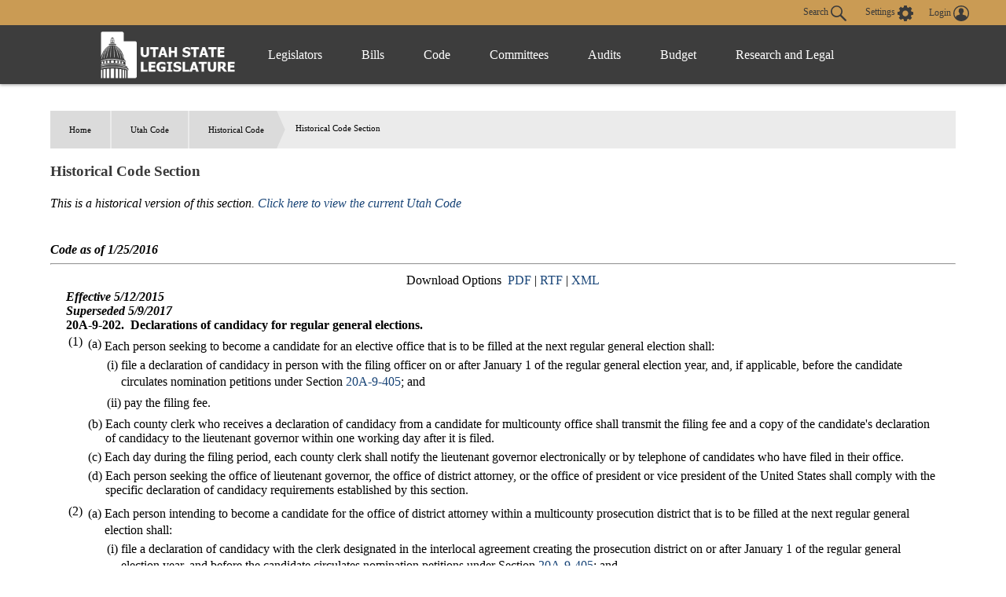

--- FILE ---
content_type: text/html
request_url: https://le.utah.gov/xcode/Title20A/Chapter9/C20A-9-S202_2015051220150512.html
body_size: 15702
content:
<html>
<head>
<META http-equiv="Content-Type" content="text/html; charset=UTF-8">
</head>
<body style="margin-left:50px; margin-right:50px; margin-top:50px; margin-bottom:50px">
<div id="content">
<ul id="breadcrumb">
<li>
<a href="/">Home</a>
</li>
<li>
<a href="../../code.html">
                          Utah Code
                        </a>
</li>
<li>
<a href="../../Title20A/20A.html">Title 20A</a>
</li>
<li>
<a href="../../Title20A/Chapter9/20A-9.html">Chapter 9</a>
</li>
<li>
<a href="../../Title20A/Chapter9/20A-9-P2.html">Part 2</a>
</li>
<li>Section 202</li>
</ul>
<h3 class="heading">Title 20A&nbsp;
                      Chapter 9&nbsp;
                      Part 2&nbsp;
                      Section 202</h3>
<table id="topnavtbl" width="100%">
<tr>
<td class="navleftAlign"><a href="../../Title20A/Chapter9/20A-9-S201.html">&lt;&lt; Previous Section (20A-9-201)
                  </a></td><td class="navcenterAlign">
                Download Options
                
                  &nbsp;<a href="C20A-9-S202_2015051220150512.pdf">PDF</a>
                    &nbsp;|&nbsp;<a href="C20A-9-S202_2015051220150512.rtf">RTF</a>
                  &nbsp;|&nbsp;<a href="C20A-9-S202_2015051220150512.xml">XML</a></td><td class="navrightAlign"><a href="../../Title20A/Chapter9/20A-9-S202.5.html">
                    Next Section (20A-9-202.5) &gt;&gt;</a></td>
</tr>
</table>
<table id="parenttbl">
<tr>
<td style="text-align:right; font-weight:bold"><a href="../../code.html">Index</a></td><td style="font-weight:bold">Utah Code</td>
</tr>
<tr>
<td style="text-align:right; font-weight:bold"><a href="../../Title20A/20A.html">Title 20A</a></td><td style="font-weight:bold">Election Code</td>
</tr>
<tr>
<td style="text-align:right; font-weight:bold"><a href="../../Title20A/Chapter9/20A-9.html">Chapter 9</a></td><td style="font-weight:bold">Candidate Qualifications and Nominating Procedures</td>
</tr>
<tr>
<td style="text-align:right; font-weight:bold"><a href="../../Title20A/Chapter9/20A-9-P2.html">Part 2</a></td><td style="font-weight:bold">Candidate Qualifications and Declarations of Candidacy</td>
</tr>
<tr>
<td style="text-align:right; font-weight:bold">Section 202</td><td style="font-weight:bold">Declarations of candidacy for regular general elections.<div style="display:inline">
<b><i>(Effective 5/12/2015)</i></b>
</div>
<div style="display:inline">
<b><i>(Superseded 5/9/2017)
                  </i></b>
</div>
</td>
</tr>
</table>
<hr>
<br>
<div id="secdiv">
<b><i>
                      Effective 5/12/2015</i></b>
<br>
<b><i>Superseded 5/9/2017</i></b>
<br>
<b>20A-9-202.&nbsp;
          </b><b>Declarations of candidacy for regular general elections.</b>
<br>
<a id="20A-9-202(1)" name="20A-9-202(1)"></a>
<table width="100%">
<tr>
<td style="vertical-align:text-top">(1)</td><td style="width:99%"><a id="20A-9-202(1)(a)" name="20A-9-202(1)(a)"></a>
<table width="100%">
<tr>
<td style="vertical-align:text-top">(a)</td><td style="width:99%">
Each person seeking to become a candidate for an elective office that is to be filled at the next regular general election shall:<a id="20A-9-202(1)(a)(i)" name="20A-9-202(1)(a)(i)"></a>
<table width="100%">
<tr>
<td style="vertical-align:text-top">(i)</td><td style="width:99%">
file a declaration of candidacy in person with the filing officer on or after January 1 of the regular general election year, and, if applicable, before the candidate circulates nomination petitions under Section <a href="javascript:jumpSect('20A-9-405','')">20A-9-405</a>; and</td>
</tr>
</table>
<a id="20A-9-202(1)(a)(ii)" name="20A-9-202(1)(a)(ii)"></a>
<table width="100%">
<tr>
<td style="vertical-align:text-top">(ii)</td><td style="width:99%">
pay the filing fee.</td>
</tr>
</table>
</td>
</tr>
</table>
<a id="20A-9-202(1)(b)" name="20A-9-202(1)(b)"></a>
<table width="100%">
<tr>
<td style="vertical-align:text-top">(b)</td><td style="width:99%">
Each county clerk who receives a declaration of candidacy from a candidate for multicounty office shall transmit the filing fee and a copy of the candidate's declaration of candidacy to the lieutenant governor within one working day after it is filed.</td>
</tr>
</table>
<a id="20A-9-202(1)(c)" name="20A-9-202(1)(c)"></a>
<table width="100%">
<tr>
<td style="vertical-align:text-top">(c)</td><td style="width:99%">
Each day during the filing period, each county clerk shall notify the lieutenant governor electronically or by telephone of candidates who have filed in their office.</td>
</tr>
</table>
<a id="20A-9-202(1)(d)" name="20A-9-202(1)(d)"></a>
<table width="100%">
<tr>
<td style="vertical-align:text-top">(d)</td><td style="width:99%">
Each person seeking the office of lieutenant governor, the office of district attorney, or the office of president or vice president of the United States shall comply with the specific declaration of candidacy requirements established by this section.</td>
</tr>
</table>
</td>
</tr>
</table>
<a id="20A-9-202(2)" name="20A-9-202(2)"></a>
<table width="100%">
<tr>
<td style="vertical-align:text-top">(2)</td><td style="width:99%"><a id="20A-9-202(2)(a)" name="20A-9-202(2)(a)"></a>
<table width="100%">
<tr>
<td style="vertical-align:text-top">(a)</td><td style="width:99%">
Each person intending to become a candidate for the office of district attorney within a multicounty prosecution district that is to be filled at the next regular general election shall:<a id="20A-9-202(2)(a)(i)" name="20A-9-202(2)(a)(i)"></a>
<table width="100%">
<tr>
<td style="vertical-align:text-top">(i)</td><td style="width:99%">
file a declaration of candidacy with the clerk designated in the interlocal agreement creating the prosecution district on or after January 1 of the regular general election year, and before the candidate circulates nomination petitions under Section <a href="javascript:jumpSect('20A-9-405','')">20A-9-405</a>; and</td>
</tr>
</table>
<a id="20A-9-202(2)(a)(ii)" name="20A-9-202(2)(a)(ii)"></a>
<table width="100%">
<tr>
<td style="vertical-align:text-top">(ii)</td><td style="width:99%">
pay the filing fee.</td>
</tr>
</table>
</td>
</tr>
</table>
<a id="20A-9-202(2)(b)" name="20A-9-202(2)(b)"></a>
<table width="100%">
<tr>
<td style="vertical-align:text-top">(b)</td><td style="width:99%">
The designated clerk shall provide to the county clerk of each county in the prosecution district a certified copy of each declaration of candidacy filed for the office of district attorney.</td>
</tr>
</table>
</td>
</tr>
</table>
<a id="20A-9-202(3)" name="20A-9-202(3)"></a>
<table width="100%">
<tr>
<td style="vertical-align:text-top">(3)</td><td style="width:99%"><a id="20A-9-202(3)(a)" name="20A-9-202(3)(a)"></a>
<table width="100%">
<tr>
<td style="vertical-align:text-top">(a)</td><td style="width:99%">
On or before 5 p.m. on the first Monday after the third Saturday in April, each lieutenant governor candidate shall:<a id="20A-9-202(3)(a)(i)" name="20A-9-202(3)(a)(i)"></a>
<table width="100%">
<tr>
<td style="vertical-align:text-top">(i)</td><td style="width:99%">
file a declaration of candidacy with the lieutenant governor;</td>
</tr>
</table>
<a id="20A-9-202(3)(a)(ii)" name="20A-9-202(3)(a)(ii)"></a>
<table width="100%">
<tr>
<td style="vertical-align:text-top">(ii)</td><td style="width:99%">
pay the filing fee; and</td>
</tr>
</table>
<a id="20A-9-202(3)(a)(iii)" name="20A-9-202(3)(a)(iii)"></a>
<table width="100%">
<tr>
<td style="vertical-align:text-top">(iii)</td><td style="width:99%">
submit a letter from a candidate for governor who has received certification for the primary-election ballot under Section <a href="javascript:jumpSect('20A-9-403','')">20A-9-403</a> that names the lieutenant governor candidate as a joint-ticket running mate.</td>
</tr>
</table>
</td>
</tr>
</table>
<a id="20A-9-202(3)(b)" name="20A-9-202(3)(b)"></a>
<table width="100%">
<tr>
<td style="vertical-align:text-top">(b)</td><td style="width:99%">
Any candidate for lieutenant governor who fails to timely file is disqualified.  If a lieutenant governor is disqualified, another candidate shall file to replace the disqualified candidate.</td>
</tr>
</table>
</td>
</tr>
</table>
<a id="20A-9-202(4)" name="20A-9-202(4)"></a>
<table width="100%">
<tr>
<td style="vertical-align:text-top">(4)</td><td style="width:99%">
Each registered political party shall:
<a id="20A-9-202(4)(a)" name="20A-9-202(4)(a)"></a>
<table width="100%">
<tr>
<td style="vertical-align:text-top">(a)</td><td style="width:99%">
certify the names of its candidates for president and vice president of the United States to the lieutenant governor no later than August 31; or</td>
</tr>
</table>
<a id="20A-9-202(4)(b)" name="20A-9-202(4)(b)"></a>
<table width="100%">
<tr>
<td style="vertical-align:text-top">(b)</td><td style="width:99%">
provide written authorization for the lieutenant governor to accept the certification of candidates for president and vice president of the United States from the national office of the registered political party.</td>
</tr>
</table>
</td>
</tr>
</table>
<a id="20A-9-202(5)" name="20A-9-202(5)"></a>
<table width="100%">
<tr>
<td style="vertical-align:text-top">(5)</td><td style="width:99%"><a id="20A-9-202(5)(a)" name="20A-9-202(5)(a)"></a>
<table width="100%">
<tr>
<td style="vertical-align:text-top">(a)</td><td style="width:99%">
A declaration of candidacy filed under this section is valid unless a written objection is filed with the clerk or lieutenant governor within five days after the last day for filing.</td>
</tr>
</table>
<a id="20A-9-202(5)(b)" name="20A-9-202(5)(b)"></a>
<table width="100%">
<tr>
<td style="vertical-align:text-top">(b)</td><td style="width:99%">
If an objection is made, the clerk or lieutenant governor shall:<a id="20A-9-202(5)(b)(i)" name="20A-9-202(5)(b)(i)"></a>
<table width="100%">
<tr>
<td style="vertical-align:text-top">(i)</td><td style="width:99%">
mail or personally deliver notice of the objection to the affected candidate immediately; and</td>
</tr>
</table>
<a id="20A-9-202(5)(b)(ii)" name="20A-9-202(5)(b)(ii)"></a>
<table width="100%">
<tr>
<td style="vertical-align:text-top">(ii)</td><td style="width:99%">
decide any objection within 48 hours after it is filed.</td>
</tr>
</table>
</td>
</tr>
</table>
<a id="20A-9-202(5)(c)" name="20A-9-202(5)(c)"></a>
<table width="100%">
<tr>
<td style="vertical-align:text-top">(c)</td><td style="width:99%">
If the clerk or lieutenant governor sustains the objection, the candidate may cure the problem by amending the declaration or petition within three days after the objection is sustained or by filing a new declaration within three days after the objection is sustained.</td>
</tr>
</table>
<a id="20A-9-202(5)(d)" name="20A-9-202(5)(d)"></a>
<table width="100%">
<tr>
<td style="vertical-align:text-top">(d)</td><td style="width:99%"><a id="20A-9-202(5)(d)(i)" name="20A-9-202(5)(d)(i)"></a>
<table width="100%">
<tr>
<td style="vertical-align:text-top">(i)</td><td style="width:99%">
The clerk's or lieutenant governor's decision upon objections to form is final.</td>
</tr>
</table>
<a id="20A-9-202(5)(d)(ii)" name="20A-9-202(5)(d)(ii)"></a>
<table width="100%">
<tr>
<td style="vertical-align:text-top">(ii)</td><td style="width:99%">
The clerk's or lieutenant governor's decision upon substantive matters is reviewable by a district court if prompt application is made to the court.</td>
</tr>
</table>
<a id="20A-9-202(5)(d)(iii)" name="20A-9-202(5)(d)(iii)"></a>
<table width="100%">
<tr>
<td style="vertical-align:text-top">(iii)</td><td style="width:99%">
The decision of the district court is final unless the Supreme Court, in the exercise of its discretion, agrees to review the lower court decision.</td>
</tr>
</table>
</td>
</tr>
</table>
</td>
</tr>
</table>
<a id="20A-9-202(6)" name="20A-9-202(6)"></a>
<table width="100%">
<tr>
<td style="vertical-align:text-top">(6)</td><td style="width:99%">
Any person who filed a declaration of candidacy may withdraw as a candidate by filing a written affidavit with the clerk.</td>
</tr>
</table>
<a id="20A-9-202(7)" name="20A-9-202(7)"></a>
<table width="100%">
<tr>
<td style="vertical-align:text-top">(7)</td><td style="width:99%">
Except as provided in Subsection <a href="#20A-9-201(4)(b)">20A-9-201(4)(b)</a>, notwithstanding a requirement in this section to file a declaration of candidacy in person, a person may designate an agent to file the form described in Subsection <a href="#20A-9-201(4)">20A-9-201(4)</a> in person with the filing officer if:
<a id="20A-9-202(7)(a)" name="20A-9-202(7)(a)"></a>
<table width="100%">
<tr>
<td style="vertical-align:text-top">(a)</td><td style="width:99%">
the person is located outside the state during the filing period because:<a id="20A-9-202(7)(a)(i)" name="20A-9-202(7)(a)(i)"></a>
<table width="100%">
<tr>
<td style="vertical-align:text-top">(i)</td><td style="width:99%">
of employment with the state or the United States; or</td>
</tr>
</table>
<a id="20A-9-202(7)(a)(ii)" name="20A-9-202(7)(a)(ii)"></a>
<table width="100%">
<tr>
<td style="vertical-align:text-top">(ii)</td><td style="width:99%">
the person is a member of:
<a id="20A-9-202(7)(a)(ii)(A)" name="20A-9-202(7)(a)(ii)(A)"></a>
<table width="100%">
<tr>
<td style="vertical-align:text-top">(A)</td><td style="width:99%">
the active or reserve components of the Army, Navy, Air Force, Marine Corps, or Coast Guard of the United States who is on active duty;</td>
</tr>
</table>
<a id="20A-9-202(7)(a)(ii)(B)" name="20A-9-202(7)(a)(ii)(B)"></a>
<table width="100%">
<tr>
<td style="vertical-align:text-top">(B)</td><td style="width:99%">
the Merchant Marine, the commissioned corps of the Public Health Service, or the commissioned corps of the National Oceanic and Atmospheric Administration of the United States; or</td>
</tr>
</table>
<a id="20A-9-202(7)(a)(ii)(C)" name="20A-9-202(7)(a)(ii)(C)"></a>
<table width="100%">
<tr>
<td style="vertical-align:text-top">(C)</td><td style="width:99%">
the National Guard on activated status;</td>
</tr>
</table>
</td>
</tr>
</table>
</td>
</tr>
</table>
<a id="20A-9-202(7)(b)" name="20A-9-202(7)(b)"></a>
<table width="100%">
<tr>
<td style="vertical-align:text-top">(b)</td><td style="width:99%">
the person communicates with the filing officer using an electronic device that allows the person and filing officer to see and hear each other; and</td>
</tr>
</table>
<a id="20A-9-202(7)(c)" name="20A-9-202(7)(c)"></a>
<table width="100%">
<tr>
<td style="vertical-align:text-top">(c)</td><td style="width:99%">
the person provides the filing officer with an email address to which the filing officer may send the copies described in Subsection <a href="#20A-9-201(3)">20A-9-201(3)</a>.</td>
</tr>
</table>
</td>
</tr>
</table>
</div>
<table id="childtbl"></table>
<hr>
<table width="100%">
<tr>
<td class="navleftAlign"><a href="../../Title20A/Chapter9/20A-9-S201.html">
                    &lt;&lt; Previous Section (20A-9-201)
                  </a></td><td class="navcenterAlign">
                Download Options
                
                  &nbsp;<a href="C20A-9-S202_2015051220150512.pdf">PDF</a>
                  &nbsp;|&nbsp;<a href="C20A-9-S202_2015051220150512.rtf">RTF</a>
                  &nbsp;|&nbsp;<a href="C20A-9-S202_2015051220150512.xml">XML</a></td><td class="navrightAlign"><a href="../../Title20A/Chapter9/20A-9-S202.5.html">
                    Next Section (20A-9-202.5) &gt;&gt;
                  </a></td>
</tr>
</table>
</div>
</body>
</html>



--- FILE ---
content_type: application/javascript
request_url: https://le.utah.gov/xcode/js/oldcode.js
body_size: 1052
content:
var hDate = ""

$( document ).ready(function() {
	initSection();
});

function initSection(){	
	var loadURL = getUrlVars()["oc"];
	hDate = getUrlVars()["date"];
	setSection(loadURL);
	var pdfURL = loadURL.replace(".html",".pdf");
	var xmlURL = loadURL.replace(".html",".xml");
	var rtfURL = loadURL.replace(".html",".rtf");
	var dldStr = "<center>Download Options&nbsp;&nbsp;<a href=\"" + pdfURL + "\">PDF</a> | <a href=\"" + rtfURL + "\">RTF</a> | <a href=\"" + xmlURL + "\">XML</a></center>";
	$("#downloadbox").html(dldStr);
	$("#downloadbox2").html(dldStr);
	console.log(hDate);
	if(hDate!="" && hDate!=null){
		$("#datebox").html('<b><i>Code as of ' + hDate + '</i></b>');
	}
	//document.getElementById("viewbox").style.backgroundColor="#FFFFCC";
	$("#viewbox").addClass("oldstuff");
}

function setSection(url){
	$("#viewbox").load(url+" #secdiv");
}


function getUrlVars() {
	var map = {};
	var parts = window.location.href.replace(/[?&]+([^=&]+)=([^&]*)/gi, function(m,key,value) {
		map[key] = value;
	});
	return map;
}

function jumpSect(sect,anch)
{
	if(sect=='')
	{
		alert('This link is currently unavailable');
		return;
	}
	else
	{
		window.location.href='/UtahCode/SectJump.jsp?d=' + hDate + '&s=' + sect + '&a=' + anch
	}
}